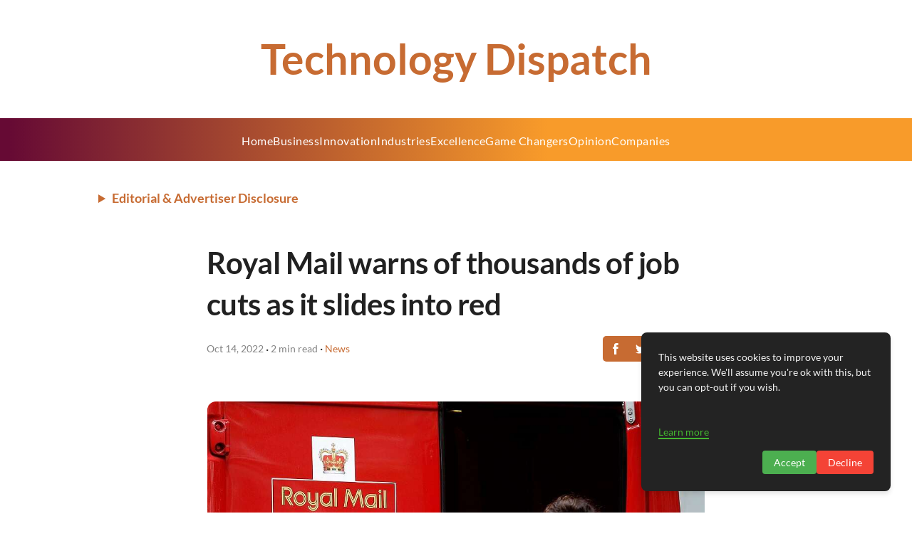

--- FILE ---
content_type: text/html; charset=utf-8
request_url: https://www.google.com/recaptcha/api2/aframe
body_size: 268
content:
<!DOCTYPE HTML><html><head><meta http-equiv="content-type" content="text/html; charset=UTF-8"></head><body><script nonce="FpRE0l1XHWbPEQwTTr1CKA">/** Anti-fraud and anti-abuse applications only. See google.com/recaptcha */ try{var clients={'sodar':'https://pagead2.googlesyndication.com/pagead/sodar?'};window.addEventListener("message",function(a){try{if(a.source===window.parent){var b=JSON.parse(a.data);var c=clients[b['id']];if(c){var d=document.createElement('img');d.src=c+b['params']+'&rc='+(localStorage.getItem("rc::a")?sessionStorage.getItem("rc::b"):"");window.document.body.appendChild(d);sessionStorage.setItem("rc::e",parseInt(sessionStorage.getItem("rc::e")||0)+1);localStorage.setItem("rc::h",'1766809236963');}}}catch(b){}});window.parent.postMessage("_grecaptcha_ready", "*");}catch(b){}</script></body></html>